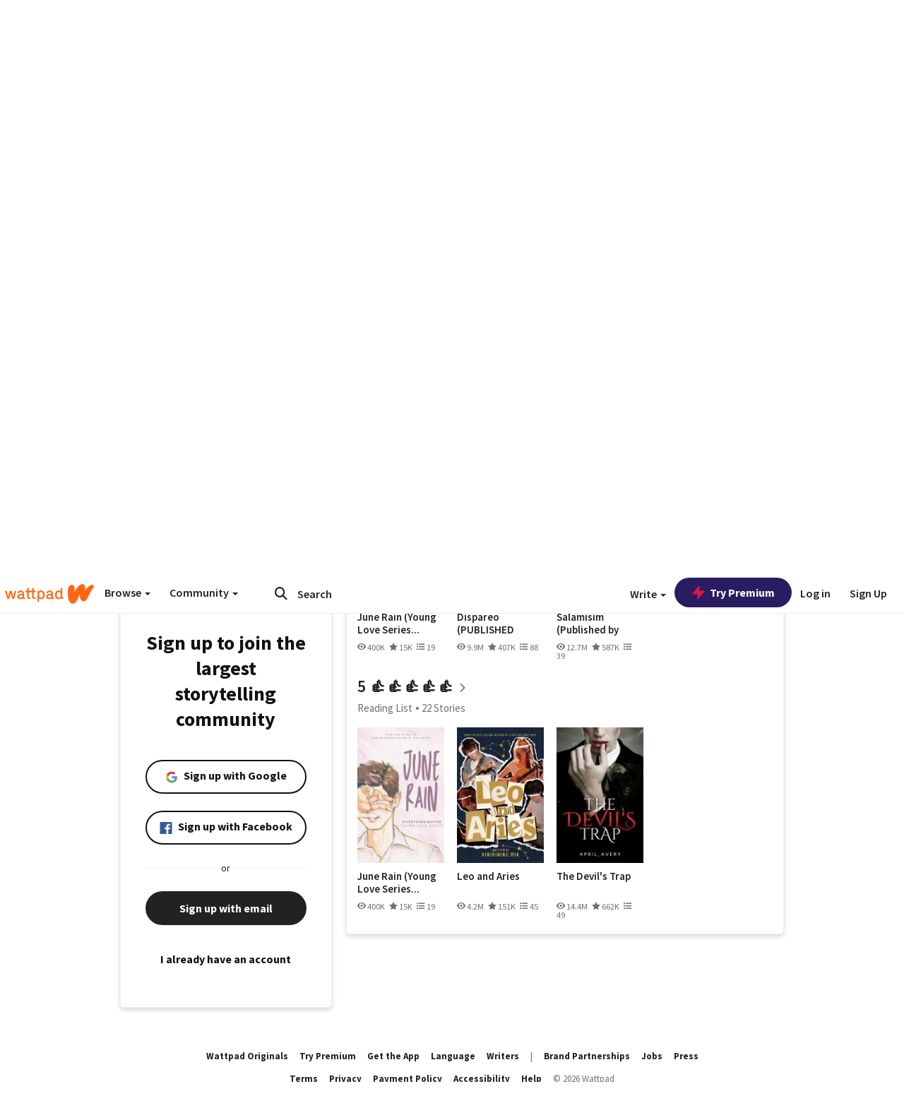

--- FILE ---
content_type: application/javascript;charset=utf-8
request_url: https://ase.clmbtech.com/message?cid=65973%3A3140&val_102=embed.wattpad.com&val_120=0&val_101=65973%3A3140&val_101=ctrt%3Aembed.wattpad.com&val_122=
body_size: 214
content:
$cr.cbkf("[{\"uuid\" : \"dc7b149e-ce3e-4f91-a639-ce1767310f56-61cg\", \"optout\" : \"null\", \"_col_sync\" : \"false\", \"error\" : \"invalid request!!!\", \"cl\" : \"null\", \"dmp_emhash\" : \"null\", \"dmp_phhash\" : \"null\" }]")

--- FILE ---
content_type: application/javascript
request_url: https://sync.springserve.com/usersync/jsonp?callback=callback
body_size: 197
content:
callback({'user_id': '972a690c-c662-4bb8-be9a-ce150984a2fd'})